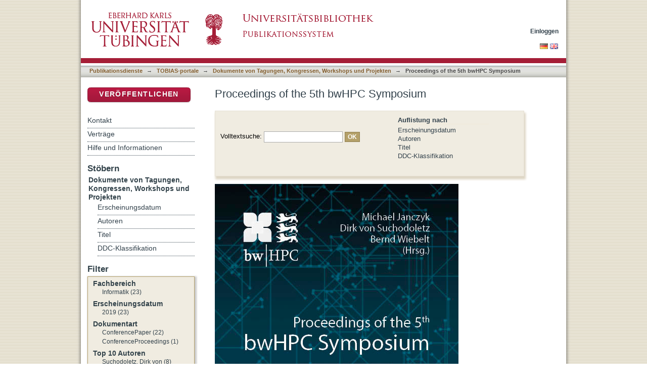

--- FILE ---
content_type: text/html;charset=utf-8
request_url: https://bibliographie.uni-tuebingen.de/xmlui/handle/10900/86577
body_size: 38487
content:
<?xml version="1.0" encoding="UTF-8"?>
<!DOCTYPE html PUBLIC "-//W3C//DTD XHTML 1.0 Strict//EN" "http://www.w3.org/TR/xhtml1/DTD/xhtml1-strict.dtd">
<html xmlns="http://www.w3.org/1999/xhtml" class="no-js">
<head>
<meta content="text/html; charset=UTF-8" http-equiv="Content-Type" />
<meta content="IE=edge,chrome=1" http-equiv="X-UA-Compatible" />
<meta content="width=device-width; initial-scale=1.0; maximum-scale=1.0;" name="viewport" />
<link rel="shortcut icon" href="/xmlui/themes/tobiaslib/images/favicon.ico" />
<link rel="apple-touch-icon" href="/xmlui/themes/tobiaslib/images/apple-touch-icon.png" />
<meta name="Generator" content="DSpace 6.3" />
<link type="text/css" rel="stylesheet" media="screen" href="/xmlui/themes/tobiaslib/lib/css/reset.css" />
<link type="text/css" rel="stylesheet" media="screen" href="/xmlui/themes/tobiaslib/lib/css/base.css" />
<link type="text/css" rel="stylesheet" media="screen" href="/xmlui/themes/tobiaslib/lib/css/helper.css" />
<link type="text/css" rel="stylesheet" media="screen" href="/xmlui/themes/tobiaslib/lib/css/jquery-ui-1.8.15.custom.css" />
<link type="text/css" rel="stylesheet" media="screen" href="/xmlui/themes/tobiaslib/lib/css/style.css" />
<link type="text/css" rel="stylesheet" media="screen" href="/xmlui/themes/tobiaslib/lib/css/authority-control.css" />
<link type="text/css" rel="stylesheet" media="screen" href="/xmlui/themes/tobiaslib/../../static/css/uniTuebingen.css" />
<link type="text/css" rel="stylesheet" media="screen" href="/xmlui/themes/tobiaslib/../../static/css/publikationsdienst.css" />
<link type="text/css" rel="stylesheet" media="handheld" href="/xmlui/themes/tobiaslib/lib/css/handheld.css" />
<link type="text/css" rel="stylesheet" media="print" href="/xmlui/themes/tobiaslib/lib/css/print.css" />
<link type="text/css" rel="stylesheet" media="all" href="/xmlui/themes/tobiaslib/lib/css/media.css" />
<link type="application/rss+xml" rel="alternate" href="/xmlui/feed/rss_1.0/10900/86577" />
<link type="application/rss+xml" rel="alternate" href="/xmlui/feed/rss_2.0/10900/86577" />
<link type="application/atom+xml" rel="alternate" href="/xmlui/feed/atom_1.0/10900/86577" />
<link type="application/opensearchdescription+xml" rel="search" href="https://bibliographie.uni-tuebingen.de:443/xmlui/open-search/description.xml" title="DSpace" />
<script type="text/javascript">
                                //Clear default text of empty text areas on focus
                                function tFocus(element)
                                {
                                        if (element.value == ' '){element.value='';}
                                }
                                //Clear default text of empty text areas on submit
                                function tSubmit(form)
                                {
                                        var defaultedElements = document.getElementsByTagName("textarea");
                                        for (var i=0; i != defaultedElements.length; i++){
                                                if (defaultedElements[i].value == ' '){
                                                        defaultedElements[i].value='';}}
                                }
                                //Disable pressing 'enter' key to submit a form (otherwise pressing 'enter' causes a submission to start over)
                                function disableEnterKey(e)
                                {
                                     var key;

                                     if(window.event)
                                          key = window.event.keyCode;     //Internet Explorer
                                     else
                                          key = e.which;     //Firefox and Netscape

                                     if(key == 13)  //if "Enter" pressed, then disable!
                                          return false;
                                     else
                                          return true;
                                }

                                function FnArray()
                                {
                                    this.funcs = new Array;
                                }

                                FnArray.prototype.add = function(f)
                                {
                                    if( typeof f!= "function" )
                                    {
                                        f = new Function(f);
                                    }
                                    this.funcs[this.funcs.length] = f;
                                };

                                FnArray.prototype.execute = function()
                                {
                                    for( var i=0; i < this.funcs.length; i++ )
                                    {
                                        this.funcs[i]();
                                    }
                                };

                                var runAfterJSImports = new FnArray();
            </script>
<script xmlns:i18n="http://apache.org/cocoon/i18n/2.1" type="text/javascript" src="/xmlui/themes/tobiaslib/lib/js/modernizr-1.7.min.js"> </script>
<title>Proceedings of the 5th bwHPC Symposium</title>
</head><!--[if lt IE 7 ]> <body class="ie6"> <![endif]-->
                <!--[if IE 7 ]>    <body class="ie7"> <![endif]-->
                <!--[if IE 8 ]>    <body class="ie8"> <![endif]-->
                <!--[if IE 9 ]>    <body class="ie9"> <![endif]-->
                <!--[if (gt IE 9)|!(IE)]><!--><body><!--<![endif]-->
<div id="page">
<div id="ds-main">
<div id="ds-header-wrapper">
<div class="clearfix" id="ds-header">
<a id="ds-header-logo-link" href="http://www.uni-tuebingen.de" target="_blank">
<span id="ds-header-logo"> </span>
</a>
<a id="ds-header-logo-link" href="/xmlui/">
<span id="ds-header-logo-ub"> </span>
</a>
<h1 class="pagetitle visuallyhidden">Proceedings of the 5th bwHPC Symposium</h1>
<h2 class="static-pagetitle visuallyhidden">DSpace Repositorium (Manakin basiert)</h2>
<div xmlns:i18n="http://apache.org/cocoon/i18n/2.1" id="ds-user-box">
<p>
<a href="/xmlui/login">Einloggen</a>
</p>
</div>
</div>
</div>
<div xmlns:i18n="http://apache.org/cocoon/i18n/2.1" id="ds-trail-wrapper">
<div id="ds-language-selection">
<a href="&#10;   &#9;&#9;&#9;&#9;&#9;&#9;&#9;javascript:window.location.search = '?locale-attribute=de';&#10;&#9;&#9;&#9;&#9;&#9;&#9;">
<img src="/xmlui/static/gfx/flag_de.png" />
</a>
<a href="&#10;   &#9;&#9;&#9;&#9;&#9;&#9;&#9;javascript:window.location.search = '?locale-attribute=en';&#10;&#9;&#9;&#9;&#9;&#9;&#9;">
<img src="/xmlui/static/gfx/flag_en.png" />
</a>
</div>
<ul id="ds-trail">
<li class="ds-trail-link first-link ">
<a href="/xmlui/">Publikationsdienste</a>
</li>
<li xmlns:i18n="http://apache.org/cocoon/i18n/2.1" xmlns="http://di.tamu.edu/DRI/1.0/" class="ds-trail-arrow">→</li>
<li class="ds-trail-link ">
<a href="/xmlui/handle/10900/52823">TOBIAS-portale</a>
</li>
<li class="ds-trail-arrow">→</li>
<li class="ds-trail-link ">
<a href="/xmlui/handle/10900/53167">Dokumente von Tagungen, Kongressen, Workshops und Projekten</a>
</li>
<li class="ds-trail-arrow">→</li>
<li class="ds-trail-link last-link">Proceedings of the 5th bwHPC Symposium</li>
<a href="javascript:window.history.back();" id="utue_back_button">« zurück</a>
</ul>
</div>
<div xmlns:i18n="http://apache.org/cocoon/i18n/2.1" class="hidden" id="no-js-warning-wrapper">
<div id="no-js-warning">
<div class="notice failure">JavaScript is disabled for your browser. Some features of this site may not work without it.</div>
</div>
</div>
<div id="ds-content-wrapper">
<div class="clearfix" id="ds-content">
<div id="ds-body">
<h1 class="ds-div-head">Proceedings of the 5th bwHPC Symposium</h1>
<div id="aspect_artifactbrowser_CollectionViewer_div_collection-home" class="ds-static-div primary repository collection">
<div id="aspect_artifactbrowser_CollectionViewer_div_collection-search-browse" class="ds-static-div secondary search-browse">
<div id="aspect_browseArtifacts_CollectionBrowse_div_collection-browse" class="ds-static-div secondary browse">
<h2 class="ds-head">Auflistung nach</h2>
<ul xmlns:i18n="http://apache.org/cocoon/i18n/2.1" xmlns="http://di.tamu.edu/DRI/1.0/" id="aspect_browseArtifacts_CollectionBrowse_list_collection-browse" class="ds-simple-list collection-browse">
<li class="ds-simple-list-item">
<a href="/xmlui/handle/10900/86577/browse?type=dateissued">Erscheinungsdatum</a>
</li>
<li xmlns:i18n="http://apache.org/cocoon/i18n/2.1" xmlns="http://di.tamu.edu/DRI/1.0/" class="ds-simple-list-item">
<a href="/xmlui/handle/10900/86577/browse?type=author">Autoren</a>
</li>
<li xmlns:i18n="http://apache.org/cocoon/i18n/2.1" xmlns="http://di.tamu.edu/DRI/1.0/" class="ds-simple-list-item">
<a href="/xmlui/handle/10900/86577/browse?type=title">Titel</a>
</li>
<li xmlns:i18n="http://apache.org/cocoon/i18n/2.1" xmlns="http://di.tamu.edu/DRI/1.0/" class="ds-simple-list-item">
<a href="/xmlui/handle/10900/86577/browse?type=ddc">DDC-Klassifikation</a>
</li>
</ul>
</div>
<form xmlns:i18n="http://apache.org/cocoon/i18n/2.1" xmlns="http://di.tamu.edu/DRI/1.0/" id="aspect_discovery_CollectionSearch_div_collection-search" class="ds-interactive-div secondary search" action="/xmlui/handle/10900/86577/discover" method="post" onsubmit="javascript:tSubmit(this);">
<p id="aspect_discovery_CollectionSearch_p_search-query" class="ds-paragraph">Volltextsuche: <input xmlns:i18n="http://apache.org/cocoon/i18n/2.1" xmlns="http://www.w3.org/1999/xhtml" id="aspect_discovery_CollectionSearch_field_query" class="ds-text-field" name="query" type="text" value="" /> <input xmlns:i18n="http://apache.org/cocoon/i18n/2.1" id="aspect_discovery_CollectionSearch_field_submit" class="ds-button-field" name="submit" type="submit" value="OK" />
</p>
</form>
</div>
<div id="aspect_artifactbrowser_CollectionViewer_div_collection-view" class="ds-static-div secondary">
<!-- External Metadata URL: cocoon://metadata/handle/10900/86577/mets.xml-->
<div xmlns:oreatom="http://www.openarchives.org/ore/atom/" xmlns:ore="http://www.openarchives.org/ore/terms/" xmlns:atom="http://www.w3.org/2005/Atom" class="detail-view"> 
            
            <div class="ds-logo-wrapper">
<img xmlns:ns0="http://apache.org/cocoon/i18n/2.1" class="logo" src="/xmlui/bitstream/id/507f5d00-84c0-4904-b695-def3f8e6dd6b/?sequence=-1" alt="Das Logo der Sammlung" />
</div>
<p class="intro-text">
<br xmlns:mets="http://www.loc.gov/METS/" xmlns:xlink="http://www.w3.org/TR/xlink/" xmlns:xsi="http://www.w3.org/2001/XMLSchema-instance" xmlns:dim="http://www.dspace.org/xmlns/dspace/dim" />
<br xmlns:mets="http://www.loc.gov/METS/" xmlns:xlink="http://www.w3.org/TR/xlink/" xmlns:xsi="http://www.w3.org/2001/XMLSchema-instance" xmlns:dim="http://www.dspace.org/xmlns/dspace/dim" />
<p xmlns:mets="http://www.loc.gov/METS/" xmlns:xlink="http://www.w3.org/TR/xlink/" xmlns:xsi="http://www.w3.org/2001/XMLSchema-instance" xmlns:dim="http://www.dspace.org/xmlns/dspace/dim">
In modern science, the demand for more powerful and integrated research
infrastructures is growing constantly to address computational challenges
in data analysis, modeling and simulation. The bwHPC initiative, founded
by the Ministry of Science, Research and the Arts and the universities in
Baden-Württemberg, is a state-wide federated approach aimed at assisting
scientists with mastering these challenges. At the 5th bwHPC Symposium
in September 2018, scientific users, technical operators and government
representatives came together for two days at the University of Freiburg. The
symposium provided an opportunity to present scientific results that were
obtained with the help of bwHPC resources. Additionally, the symposium served
as a platform for discussing and exchanging ideas concerning the use of these
large scientific infrastructures as well as their further development.</p>
</p>
</div>
</div>
<h2 class="ds-div-head">Neueste Zugänge</h2>
<div xmlns:i18n="http://apache.org/cocoon/i18n/2.1" xmlns="http://di.tamu.edu/DRI/1.0/" id="aspect_discovery_CollectionRecentSubmissions_div_collection-recent-submission" class="ds-static-div secondary recent-submission">
<ul xmlns:oreatom="http://www.openarchives.org/ore/atom/" xmlns:ore="http://www.openarchives.org/ore/terms/" xmlns:atom="http://www.w3.org/2005/Atom" class="ds-artifact-list">
<!-- External Metadata URL: cocoon://metadata/handle/10900/88977/mets.xml?sections=dmdSec,fileSec&fileGrpTypes=THUMBNAIL-->
<li class="ds-artifact-item odd">
<div class="artifact-description">
<div class="artifact-title">
<a href="/xmlui/handle/10900/88977">Proceedings of the 5th bwHPC Symposium - Contents</a>
<span class="Z3988" title="ctx_ver=Z39.88-2004&amp;rft_val_fmt=info%3Aofi%2Ffmt%3Akev%3Amtx%3Adc&amp;rft_id=1668919192&amp;rft_id=http%3A%2F%2Fhdl.handle.net%2F10900%2F88977&amp;rft_id=http%3A%2F%2Fnbn-resolving.org%2Furn%3Anbn%3Ade%3Absz%3A21-dspace-889770&amp;rft_id=http%3A%2F%2Fnbn-resolving.de%2Furn%3Anbn%3Ade%3Absz%3A21-dspace-889778&amp;rft_id=http%3A%2F%2Fdx.doi.org%2F10.15496%2Fpublikation-30358&amp;rfr_id=info%3Asid%2Fdspace.org%3Arepository&amp;rft.publikation=Informatik&amp;rft.publikation=7+Mathematisch-Naturwissenschaftliche+Fakult%C3%A4t&amp;rft.opus=bwhpc5" />
</div>
<div class="artifact-info">
<span class="author">Unbekannter Autor</span> <span xmlns:i18n="http://apache.org/cocoon/i18n/2.1" class="publisher-date">(<span class="date">2019-05-28</span>)</span>; <span class="item-list-dc-type">Konferenzpaper</span>
</div>
</div>
</li>
<!-- External Metadata URL: cocoon://metadata/handle/10900/87676/mets.xml?sections=dmdSec,fileSec&fileGrpTypes=THUMBNAIL-->
<li xmlns:i18n="http://apache.org/cocoon/i18n/2.1" class="ds-artifact-item even">
<div class="artifact-description">
<div class="artifact-title">
<a href="/xmlui/handle/10900/87676">Proceedings of the 5th bwHPC Symposium</a>
<span class="Z3988" title="ctx_ver=Z39.88-2004&amp;rft_val_fmt=info%3Aofi%2Ffmt%3Akev%3Amtx%3Adc&amp;rft_id=1668787946&amp;rft_id=http%3A%2F%2Fhdl.handle.net%2F10900%2F87676&amp;rft_id=http%3A%2F%2Fnbn-resolving.de%2Furn%3Anbn%3Ade%3Absz%3A21-dspace-876765&amp;rft_id=http%3A%2F%2Fdx.doi.org%2F10.15496%2Fpublikation-29062&amp;rft_id=http%3A%2F%2Fnbn-resolving.org%2Furn%3Anbn%3Ade%3Absz%3A21-dspace-876766&amp;rfr_id=info%3Asid%2Fdspace.org%3Arepository&amp;rft.publikation=Informatik&amp;rft.publikation=7+Mathematisch-Naturwissenschaftliche+Fakult%C3%A4t&amp;rft.opus=bwhpc5" />
</div>
<div class="artifact-info">
<span class="author">
<span>Janczyk, Michael</span>; <span>Suchodoletz, Dirk von</span>; <span>Wiebelt, Bernd</span>
</span> <span class="publisher-date">(<span class="date">2019-04</span>)</span>; <span class="item-list-dc-type">Conference proceedings</span>
</div>
</div>
</li>
<!-- External Metadata URL: cocoon://metadata/handle/10900/87675/mets.xml?sections=dmdSec,fileSec&fileGrpTypes=THUMBNAIL-->
<li xmlns:i18n="http://apache.org/cocoon/i18n/2.1" class="ds-artifact-item odd">
<div class="artifact-description">
<div class="artifact-title">
<a href="/xmlui/handle/10900/87675">Grußwort der Ministerin für Wissenschaft, Forschung und Kunst Baden-Württemberg</a>
<span class="Z3988" title="ctx_ver=Z39.88-2004&amp;rft_val_fmt=info%3Aofi%2Ffmt%3Akev%3Amtx%3Adc&amp;rft_id=1668839458&amp;rft_id=http%3A%2F%2Fhdl.handle.net%2F10900%2F87675&amp;rft_id=http%3A%2F%2Fnbn-resolving.org%2Furn%3Anbn%3Ade%3Absz%3A21-dspace-876753&amp;rft_id=http%3A%2F%2Fnbn-resolving.de%2Furn%3Anbn%3Ade%3Absz%3A21-dspace-876758&amp;rft_id=http%3A%2F%2Fnbn-resolving.org%2Furn%3Anbn%3Ade%3Absz%3A21-dspace-876758&amp;rft_id=http%3A%2F%2Fdx.doi.org%2F10.15496%2Fpublikation-29061&amp;rfr_id=info%3Asid%2Fdspace.org%3Arepository&amp;rft.publikation=Informatik&amp;rft.publikation=7+Mathematisch-Naturwissenschaftliche+Fakult%C3%A4t&amp;rft.opus=bwhpc5" />
</div>
<div class="artifact-info">
<span class="author">
<span>Bauer, Theresia</span>
</span> <span class="publisher-date">(<span class="date">2019-04</span>)</span>; <span class="item-list-dc-type">Konferenzpaper</span>
</div>
</div>
</li>
<!-- External Metadata URL: cocoon://metadata/handle/10900/87673/mets.xml?sections=dmdSec,fileSec&fileGrpTypes=THUMBNAIL-->
<li xmlns:i18n="http://apache.org/cocoon/i18n/2.1" class="ds-artifact-item even">
<div class="artifact-description">
<div class="artifact-title">
<a href="/xmlui/handle/10900/87673">Vorwort</a>
<span class="Z3988" title="ctx_ver=Z39.88-2004&amp;rft_val_fmt=info%3Aofi%2Ffmt%3Akev%3Amtx%3Adc&amp;rft_id=1668838125&amp;rft_id=http%3A%2F%2Fhdl.handle.net%2F10900%2F87673&amp;rft_id=http%3A%2F%2Fnbn-resolving.org%2Furn%3Anbn%3Ade%3Absz%3A21-dspace-876735&amp;rft_id=http%3A%2F%2Fnbn-resolving.org%2Furn%3Anbn%3Ade%3Absz%3A21-dspace-876730&amp;rft_id=http%3A%2F%2Fnbn-resolving.de%2Furn%3Anbn%3Ade%3Absz%3A21-dspace-876732&amp;rft_id=http%3A%2F%2Fdx.doi.org%2F10.15496%2Fpublikation-29059&amp;rfr_id=info%3Asid%2Fdspace.org%3Arepository&amp;rft.publikation=Informatik&amp;rft.publikation=7+Mathematisch-Naturwissenschaftliche+Fakult%C3%A4t&amp;rft.opus=bwhpc5" />
</div>
<div class="artifact-info">
<span class="author">
<span>Janczyk, Michael</span>; <span>Suchodoletz, Dirk von</span>; <span>Wiebelt, Bernd</span>
</span> <span class="publisher-date">(<span class="date">2019-04</span>)</span>; <span class="item-list-dc-type">Konferenzpaper</span>
</div>
</div>
</li>
<!-- External Metadata URL: cocoon://metadata/handle/10900/87672/mets.xml?sections=dmdSec,fileSec&fileGrpTypes=THUMBNAIL-->
<li xmlns:i18n="http://apache.org/cocoon/i18n/2.1" class="ds-artifact-item odd">
<div class="artifact-description">
<div class="artifact-title">
<a href="/xmlui/handle/10900/87672">Storage infrastructures to support advanced scientific workflows. Towards research data management aware storage infrastructures</a>
<span class="Z3988" title="ctx_ver=Z39.88-2004&amp;rft_val_fmt=info%3Aofi%2Ffmt%3Akev%3Amtx%3Adc&amp;rft_id=1668955989&amp;rft_id=http%3A%2F%2Fhdl.handle.net%2F10900%2F87672&amp;rft_id=http%3A%2F%2Fnbn-resolving.de%2Furn%3Anbn%3Ade%3Absz%3A21-dspace-876729&amp;rft_id=http%3A%2F%2Fdx.doi.org%2F10.15496%2Fpublikation-29058&amp;rft_id=http%3A%2F%2Fnbn-resolving.org%2Furn%3Anbn%3Ade%3Absz%3A21-dspace-876728&amp;rft_id=http%3A%2F%2Fnbn-resolving.org%2Furn%3Anbn%3Ade%3Absz%3A21-dspace-876722&amp;rfr_id=info%3Asid%2Fdspace.org%3Arepository&amp;rft.publikation=Informatik&amp;rft.publikation=7+Mathematisch-Naturwissenschaftliche+Fakult%C3%A4t&amp;rft.opus=bwhpc5" />
</div>
<div class="artifact-info">
<span class="author">
<span>Suchodoletz, Dirk von</span>; <span>Hahn, Ulrich</span>; <span>Wiebelt, Bernd</span>; <span>Glogowski, Kolja</span>; <span>Seifert, Mark</span>
</span> <span class="publisher-date">(<span class="date">2019-04</span>)</span>; <span class="item-list-dc-type">Konferenzpaper</span>
</div>
</div>
</li>
</ul>
<p xmlns:i18n="http://apache.org/cocoon/i18n/2.1" id="aspect_discovery_CollectionRecentSubmissions_p_recent-submission-view-more" class="ds-paragraph recentSubmissionViewMore">
<a href="/xmlui/handle/10900/86577/recent-submissions">View more</a>
</p>
</div>
</div>
</div>
<div xmlns:i18n="http://apache.org/cocoon/i18n/2.1" xmlns="http://di.tamu.edu/DRI/1.0/" id="ds-options-wrapper">
<div id="ds-options">
<div>
<p class="rot">
<a href="/xmlui/submit">Veröffentlichen</a>
</p>
</div>
<div xmlns:i18n="http://apache.org/cocoon/i18n/2.1" class="ds-option-set" id="static.help">
<ul class="ds-simple-list-help">
<li>
<a href="/xmlui/handle/10900/42126?staticpage=tobiaslib/kontakt">Kontakt</a>
</li>
<li xmlns:i18n="http://apache.org/cocoon/i18n/2.1">
<a href="/xmlui/handle/10900/42126?staticpage=tobiaslib/vertraege">Verträge</a>
</li>
<li xmlns:i18n="http://apache.org/cocoon/i18n/2.1">
<a href="/xmlui/handle/10900/42126?staticpage=tobiaslib/hilfe">Hilfe und Informationen</a>
</li>
</ul>
</div>
<h1 xmlns:i18n="http://apache.org/cocoon/i18n/2.1" class="ds-option-set-head">Stöbern</h1>
<div xmlns:i18n="http://apache.org/cocoon/i18n/2.1" xmlns="http://di.tamu.edu/DRI/1.0/" id="aspect_viewArtifacts_Navigation_list_browse" class="ds-option-set">
<ul class="ds-options-list">
<li>
<h2 class="ds-sublist-head">Gesamter Bestand</h2>
<ul xmlns:i18n="http://apache.org/cocoon/i18n/2.1" xmlns="http://di.tamu.edu/DRI/1.0/" class="ds-simple-list sublist">
<li class="ds-simple-list-item">
<a href="/xmlui/community-list">Bereiche &amp; Sammlungen</a>
</li>
<li xmlns:i18n="http://apache.org/cocoon/i18n/2.1" xmlns="http://di.tamu.edu/DRI/1.0/" class="ds-simple-list-item">
<a href="/xmlui/browse?type=dateissued">Erscheinungsdatum</a>
</li>
<li xmlns:i18n="http://apache.org/cocoon/i18n/2.1" xmlns="http://di.tamu.edu/DRI/1.0/" class="ds-simple-list-item">
<a href="/xmlui/browse?type=author">Autoren</a>
</li>
<li xmlns:i18n="http://apache.org/cocoon/i18n/2.1" xmlns="http://di.tamu.edu/DRI/1.0/" class="ds-simple-list-item">
<a href="/xmlui/browse?type=title">Titel</a>
</li>
<li xmlns:i18n="http://apache.org/cocoon/i18n/2.1" xmlns="http://di.tamu.edu/DRI/1.0/" class="ds-simple-list-item">
<a href="/xmlui/browse?type=ddc">DDC-Klassifikation</a>
</li>
</ul>
</li>
<li xmlns:i18n="http://apache.org/cocoon/i18n/2.1" xmlns="http://di.tamu.edu/DRI/1.0/">
<h2 class="ds-sublist-head">Diese Sammlung</h2>
<ul xmlns:i18n="http://apache.org/cocoon/i18n/2.1" xmlns="http://di.tamu.edu/DRI/1.0/" class="ds-simple-list sublist">
<li class="ds-simple-list-item">
<a href="/xmlui/handle/10900/86577/browse?type=dateissued">Erscheinungsdatum</a>
</li>
<li xmlns:i18n="http://apache.org/cocoon/i18n/2.1" xmlns="http://di.tamu.edu/DRI/1.0/" class="ds-simple-list-item">
<a href="/xmlui/handle/10900/86577/browse?type=author">Autoren</a>
</li>
<li xmlns:i18n="http://apache.org/cocoon/i18n/2.1" xmlns="http://di.tamu.edu/DRI/1.0/" class="ds-simple-list-item">
<a href="/xmlui/handle/10900/86577/browse?type=title">Titel</a>
</li>
<li xmlns:i18n="http://apache.org/cocoon/i18n/2.1" xmlns="http://di.tamu.edu/DRI/1.0/" class="ds-simple-list-item">
<a href="/xmlui/handle/10900/86577/browse?type=ddc">DDC-Klassifikation</a>
</li>
</ul>
</li>
</ul>
</div>
<h1 xmlns:i18n="http://apache.org/cocoon/i18n/2.1" xmlns="http://di.tamu.edu/DRI/1.0/" class="ds-option-set-head">Mein Benutzerkonto</h1>
<div xmlns:i18n="http://apache.org/cocoon/i18n/2.1" xmlns="http://di.tamu.edu/DRI/1.0/" id="aspect_viewArtifacts_Navigation_list_account" class="ds-option-set">
<ul class="ds-simple-list">
<li class="ds-simple-list-item">
<a href="/xmlui/login">Einloggen</a>
</li>
</ul>
</div>
<h1 xmlns:i18n="http://apache.org/cocoon/i18n/2.1" xmlns="http://di.tamu.edu/DRI/1.0/" class="ds-option-set-head">Filter</h1>
<div xmlns:i18n="http://apache.org/cocoon/i18n/2.1" xmlns="http://di.tamu.edu/DRI/1.0/" id="aspect_discovery_Navigation_list_discovery" class="ds-option-set">
<ul class="ds-options-list">
<li>
<h2 class="ds-sublist-head">Fachbereich</h2>
<ul xmlns:i18n="http://apache.org/cocoon/i18n/2.1" xmlns="http://di.tamu.edu/DRI/1.0/" class="ds-simple-list sublist">
<li class="ds-simple-list-item">
<a href="/xmlui/handle/10900/86577/discover?filtertype=fachbereich&amp;filter_relational_operator=equals&amp;filter=Informatik">Informatik (23)</a>
</li>
</ul>
</li>
<li>
<h2 class="ds-sublist-head">Erscheinungsdatum</h2>
<ul xmlns:i18n="http://apache.org/cocoon/i18n/2.1" xmlns="http://di.tamu.edu/DRI/1.0/" class="ds-simple-list sublist">
<li class="ds-simple-list-item">
<a href="/xmlui/handle/10900/86577/discover?filtertype=dateIssued&amp;filter_relational_operator=equals&amp;filter=2019">2019 (23)</a>
</li>
</ul>
</li>
<li>
<h2 class="ds-sublist-head">Dokumentart</h2>
<ul xmlns:i18n="http://apache.org/cocoon/i18n/2.1" xmlns="http://di.tamu.edu/DRI/1.0/" class="ds-simple-list sublist">
<li class="ds-simple-list-item">
<a href="/xmlui/handle/10900/86577/discover?filtertype=type&amp;filter_relational_operator=equals&amp;filter=ConferencePaper">ConferencePaper (22)</a>
</li>
<li class="ds-simple-list-item">
<a href="/xmlui/handle/10900/86577/discover?filtertype=type&amp;filter_relational_operator=equals&amp;filter=ConferenceProceedings">ConferenceProceedings (1)</a>
</li>
</ul>
</li>
<li>
<h2 class="ds-sublist-head">Top 10 Autoren</h2>
<ul xmlns:i18n="http://apache.org/cocoon/i18n/2.1" xmlns="http://di.tamu.edu/DRI/1.0/" class="ds-simple-list sublist">
<li class="ds-simple-list-item">
<a href="/xmlui/handle/10900/86577/discover?filtertype=author_small&amp;filter_relational_operator=equals&amp;filter=Suchodoletz%2C+Dirk+von">Suchodoletz, Dirk von (8)</a>
</li>
<li class="ds-simple-list-item">
<a href="/xmlui/handle/10900/86577/discover?filtertype=author_small&amp;filter_relational_operator=equals&amp;filter=Wiebelt%2C+Bernd">Wiebelt, Bernd (5)</a>
</li>
<li class="ds-simple-list-item">
<a href="/xmlui/handle/10900/86577/discover?filtertype=author_small&amp;filter_relational_operator=equals&amp;filter=Janczyk%2C+Michael">Janczyk, Michael (4)</a>
</li>
<li class="ds-simple-list-item">
<a href="/xmlui/handle/10900/86577/discover?filtertype=author_small&amp;filter_relational_operator=equals&amp;filter=Bauer%2C+Jonathan">Bauer, Jonathan (3)</a>
</li>
<li class="ds-simple-list-item">
<a href="/xmlui/handle/10900/86577/discover?filtertype=author_small&amp;filter_relational_operator=equals&amp;filter=Hahn%2C+Ulrich">Hahn, Ulrich (2)</a>
</li>
<li class="ds-simple-list-item">
<a href="/xmlui/handle/10900/86577/discover?filtertype=author_small&amp;filter_relational_operator=equals&amp;filter=Kokkotas%2C+Kostas+D.">Kokkotas, Kostas D. (2)</a>
</li>
<li class="ds-simple-list-item">
<a href="/xmlui/handle/10900/86577/discover?filtertype=author_small&amp;filter_relational_operator=equals&amp;filter=Quast%2C+G%C3%BCnter">Quast, Günter (2)</a>
</li>
<li class="ds-simple-list-item">
<a href="/xmlui/handle/10900/86577/discover?filtertype=author_small&amp;filter_relational_operator=equals&amp;filter=Rasche%2C+Helena">Rasche, Helena (2)</a>
</li>
<li class="ds-simple-list-item">
<a href="/xmlui/handle/10900/86577/discover?filtertype=author_small&amp;filter_relational_operator=equals&amp;filter=Schneider%2C+Gerhard">Schneider, Gerhard (2)</a>
</li>
<li class="ds-simple-list-item">
<a href="/xmlui/handle/10900/86577/discover?filtertype=author_small&amp;filter_relational_operator=equals&amp;filter=Walter%2C+Thomas">Walter, Thomas (2)</a>
</li>
<li class="ds-simple-list-item">
<a href="/xmlui/handle/10900/86577/search-filter?field=author_small&amp;filterorder=COUNT">... mehr</a>
</li>
</ul>
</li>
</ul>
</div>
</div>
</div>

</div>
</div>
<div xmlns:i18n="http://apache.org/cocoon/i18n/2.1" xmlns="http://di.tamu.edu/DRI/1.0/" id="ds-footer-wrapper">
<div id="ds-footer">
<div id="ds-footer-right">
<a target="_blank" href="http://www.ub.uni-tuebingen.de">Universitätsbibliothek</a> | <a xmlns:i18n="http://apache.org/cocoon/i18n/2.1" target="_blank" href="http://www.uni-tuebingen.de/index.php?id=334">Impressum</a> | <a xmlns:i18n="http://apache.org/cocoon/i18n/2.1" target="_blank" href="https://uni-tuebingen.de/meta/datenschutzerklaerung/">Datenschutz</a>
</div>
<div id="ds-footer-links">
<a href="/xmlui/contact">Kontakt</a>
</div>
<a xmlns:i18n="http://apache.org/cocoon/i18n/2.1" class="hidden" href="/xmlui/htmlmap"> </a>
</div>
</div>
</div>
</div>
<script src="https://ajax.googleapis.com/ajax/libs/jquery/1.6.2/jquery.min.js" type="text/javascript"> </script>
<script type="text/javascript">!window.jQuery && document.write('<script type="text/javascript" src="/xmlui/static/js/jquery-1.6.2.min.js"> <\/script>')</script>
<script type="text/javascript" src="/xmlui/themes/tobiaslib/lib/js/jquery-ui-1.8.15.custom.min.js"> </script><!--[if lt IE 7 ]>
<script type="text/javascript" src="/xmlui/themes/tobiaslib/lib/js/DD_belatedPNG_0.0.8a.js?v=1"> </script>
<script type="text/javascript">DD_belatedPNG.fix('#ds-header-logo');DD_belatedPNG.fix('#ds-footer-logo');$.each($('img[src$=png]'), function() {DD_belatedPNG.fixPng(this);});</script><![endif]-->
<script type="text/javascript">
<!-- 
            runAfterJSImports.execute();
			
			$.extend({
			  getUrlVars: function(){
				var vars = [], hash;
				var hashes = window.location.href.slice(window.location.href.indexOf('?') + 1).split('&');
				for(var i = 0; i < hashes.length; i++)
				{
				  hash = hashes[i].split('=');
				  vars.push(hash[0]);
				  vars[hash[0]] = hash[1];
				}
				return vars;
			  },
			  getUrlVar: function(name){
				return $.getUrlVars()[name];
			  }
			});
			
			
			/* [BEGINN] - - - - - - ANPASSUNGEN DER UB TÜBINGEN - - - - - - - */
			
			if($("li:contains('Dokumentanzeige')").length > 0){ $("#utue_back_button").css('display','inline'); }
			
			// Block "Gesamter Bestand" rechts im Menü ausblenden.
			$('.ds-sublist-head:contains("Gesamter Bestand"), .ds-sublist-head:contains("All of DSpace")').parent().remove();   
			
			// Block "Gesamter Bestand" rechts im Menü ausblenden.
			$('#ds-search-option-head, #ds-search-option').remove();  
			


			// Textanpassung bei Discovery Block rechts
			$(".ds-options-list a:contains('... mehr')").html('... zur alphabetischen Liste');   
			
			// Ersetze Text "Diesen Bereich" durch "Universitätsbibliographie <Fakultät>"
			var nav_text = ''; if ($('.ds-trail-link').length > 2 ){ nav_text = '' + $('.ds-trail-link').eq(2).text().replace(/[0-9] /g, ""); }	$('.ds-sublist-head:contains("Diesen Bereich"), .ds-sublist-head:contains("In diesem Bereich"), .ds-sublist-head:contains("Diese Sammlung"), .ds-sublist-head:contains("This Community"), .ds-sublist-head:contains("This Collection")').text(nav_text);

			// Entferne in der Navigation: Mein Benutzerkonto->Einloggen wenn nicht eingeloggt
			if($("a:contains('Einloggen')").length == 2)
			{
				$("h1.ds-option-set-head:contains('Mein Benutzerkonto'), #aspect_viewArtifacts_Navigation_list_account").remove();
			}
			
			if(window.location.hostname == 'bibliographie.uni-tuebingen.de' || window.location.hostname == 'hsbiblio.uni-tuebingen.de')
			{
				window.location.hostname = 'publikationen.uni-tuebingen.de';
			}
			
			if(window.location.hostname == 'tst-bibliographie.uni-tuebingen.de')
			{
				window.location.hostname = 'tst-publikationen.uni-tuebingen.de';
			}
			
			var loc_pieces = document.location.href.split('/');
			if(loc_pieces.length >= 8 && loc_pieces[7].split('?')[0] == 'submit')
			{
				// GND-Funktionalität für normierte Schlagwörter bei Meldeformular
				function showOgnd() {window.open("https://"+window.location.host+"/dspace_scripts/ognd.php","OGND","height=700,width=540,status=no,menubar=no,scrollbars=yes");}
				$("span:contains('Wählen Sie mindestens ein Schlagwort aus der Gemeinsamen Normdatei aus.')").html('<a href="javascript:showOgnd()">Klicken Sie hier um Schlagworte aus der Gemeinsamen Normdatei auszuwählen.</a>');
				$("#aspect_submission_StepTransformer_field_dc_subject_classification").attr("readonly", "readonly");
			
				$('#aspect_submission_StepTransformer_field_utue_abstract_value').parent().replaceWith('<textarea title="" name="utue_abstract_value" rows="5" cols="20" onkeydown="event.cancelBubble=true;" onfocus="javascript:tFocus(this);" class="ds-textarea-field submit-textarea" id="aspect_submission_StepTransformer_field_utue_abstract_value"> </textarea>');

// abraun 08052023 Added hint for file names
				$('#aspect_submission_StepTransformer_list_submit-upload-new h2').append('<div style="margin-top:10px;color:#A51E37">Da die Dateinamen angezeigt werden, sollten Sie auf eine kurze, sinnvolle Benennung Ihrer Datei(en) achten. Vermeiden Sie bitte Umlaute, Leer- und Sonderzeichen. Dateinamen können nach der Veröffentlichung nicht mehr geändert werden.<br></br> Bei Dissertationen muss zusätzlich zum PDF-Dokument auch das Originalformat (= Format, in dem Sie Ihre Arbeit geschrieben haben, z.B. Word-, OpenOffice-, gezippte Latex-Datei o.a.) hochgeladen werden.<br/>Diese Datei ist nicht öffentlich zugänglich und dient nur zur Langzeitarchivierung.<br></br>Bitte beachten Sie auch die Obergrenze der Dateigröße von 100MB. Möchten Sie größere Dateien abgeben, kontaktieren Sie uns (edl-publ@ub.uni-tuebingen.de). </div>');
			}
			















                        // abraun 15112016 Link docs and research data items

                        var loc_pieces = document.location.href.split('/');

                        //if(loc_pieces[5] == '10900')
                        if(loc_pieces[6].split('?')[0] == '73121')
                       // if(loc_pieces.length >= 7 && loc_pieces[6] == '10900')
                        {
                          var a = document.createElement('a');
                          a.setAttribute('href','https://publikationen.uni-tuebingen.de/xmlui/handle/10900/46145');
                          a.innerHTML = 'Masterarbeit';
                          var b = document.createElement('b');
                          b.innerHTML = '<h2>Zugehörige Dokumente:</h2>';
                          // document.getElementById("aspect_artifactbrowser_ItemViewer_div_item-view").innerHTML += <a href="http://uni-tuebingen.de">TEST</a>;

                          document.getElementById("aspect_artifactbrowser_ItemViewer_div_item-view").appendChild(b);
                          document.getElementById("aspect_artifactbrowser_ItemViewer_div_item-view").appendChild(a);
                       }


                        var loc_pieces = document.location.href.split('/');

                        //if(loc_pieces[5] == '10900')
                        if(loc_pieces[6].split('?')[0] == '46145')
                       // if(loc_pieces.length >= 7 && loc_pieces[6] == '10900')
                        {
                          var a = document.createElement('a');
                          a.setAttribute('href','https://publikationen.uni-tuebingen.de/xmlui/handle/10900/73121');
                          a.innerHTML = 'Datenpaket';
                          var b = document.createElement('b');
                          b.innerHTML = '<h2>Zugehörige Forschungsdaten:</h2>';
                          // document.getElementById("aspect_artifactbrowser_ItemViewer_div_item-view").innerHTML += <a href="http://uni-tuebingen.de">TEST</a>;

                          document.getElementById("aspect_artifactbrowser_ItemViewer_div_item-view").appendChild(b);
                          document.getElementById("aspect_artifactbrowser_ItemViewer_div_item-view").appendChild(a);
                       }














			var staticpage = $.getUrlVar('staticpage');
			if(staticpage)
			{
				$.ajaxSetup({
					'beforeSend' : function(xhr) {
						xhr.overrideMimeType('text/html; charset=utf-8');
					},
				});
				$('#ds-body').css('display','none').load('/xmlui/static/html/'+staticpage+'.html', function() {
					$('#ds-body').css('display','block');
					$("#utue_back_button").css('display','inline');
					$( '.accordion' ).accordion({collapsible: true,heightStyle: 'content',active : false,clearStyle: true, autoHeight: false});
				});
			}
			/* abraun 25072016 Modified top position from -20 to +30 to avoid text overlay in Firefox browser */
			if($('.datei_tabelle').length>0)
			{
				$('.datei_tabelle').append( '<div id="publikation_statistik"></div><div style="text-align:right;margin-top:-16px;"><div id="publikation_statistik_wait" style="display:none;position:relative;top:30px;left:-70px;"><span>Berechne...</span></div><a href="" id="publikation_statistik_link" onclick="javascript:publikation_statistik();return false;" style="display: inline-block;position:relative;top:0px;left:-50px;">Aufrufstatistik</a></div>' );
			}

			
		/* Piwik */
			  var _paq = _paq || [];
			  _paq.push(["trackPageView"]);
			  _paq.push(["enableLinkTracking"]);
			  
			  /* Piwik Event tracking */
				   if(document.location.href.includes('handle')){
				   try {
						   _paq.push(['trackEvent', 'document', '10900/'+document.location.href.split('/')[6].substring(0,5), 'frontdoor']);
						   $('.ds-referenceSet-list li a').get().forEach(function(node){
							_paq.push(['trackEvent', 'collection', node.innerHTML, 'frontdoor']);
							_paq.push(['trackEvent', 'collection', node.getAttribute('href').split('/').slice(3,5).join('/'), 'frontdoor']);
						   } );
						   _paq.push(['trackEvent', 'document', 'TOBIASLIB', 'frontdoor']);
						   
						   $('a[href*="bitstream"]').get().forEach(function(element){
						   			   
						 element.addEventListener('click', function(){
							 _paq.push(['trackEvent', 'document', '10900/'+document.location.href.split('/')[6].substring(0,5), 'download']);
							   $('.ds-referenceSet-list li a').get().forEach(function(node){
								_paq.push(['trackEvent', 'collection', node.innerHTML, 'download']);
								_paq.push(['trackEvent', 'collection', node.getAttribute('href').split('/').slice(3,5).join('/'), 'download']);
							   } );
							   _paq.push(['trackEvent', 'document', 'TOBIASLIB', 'download']);
						 
						 }, false);
						   
						   })
						   
						   
					} catch(e){} 
				   }

			  (function() {
				var u=(("https:" == document.location.protocol) ? "https" : "http") + "://vitruv.uni-tuebingen.de/piwik/";
				_paq.push(["setTrackerUrl", u+"piwik.php"]);
				_paq.push(["setSiteId", "13"]);
				var d=document, g=d.createElement("script"), s=d.getElementsByTagName("script")[0]; g.type="text/javascript";
				g.defer=true; g.async=true; g.src=u+"piwik.js"; s.parentNode.insertBefore(g,s);
			  })();
			/* End Piwik Code */
			
			function publikation_statistik(){
				var loc_pieces = document.location.href.split('/');
				if(loc_pieces.length >= 7)
				{
					$("#publikation_statistik_link").hide();
					$("#publikation_statistik_wait").show();

					/* 	$( "#publikation_statistik" ).load( "/dspace_scripts/publikationsdienst/oa_statistik.php?handle="+loc_pieces[6], function() {    */
					/* abraun 13062016 Added substring function to extract the handle only and ignore any "?..."-style sequences followed by the handle  */
					$( "#publikation_statistik" ).load( "/dspace_scripts/publikationsdienst/oa_statistik.php?handle="+loc_pieces[6].substring(0,5), function() {
						$("#publikation_statistik_wait").hide();
						$( "#publikation_statistik" ).fadeIn( 400, function() {
				// Animation complete
				});
					});
				}
					return false;
			}
			
			
			
			/* [ENDE] - - - - - - ANPASSUNGEN DER UB TÜBINGEN - - - - - - - */
			
-->
</script></body></html>


--- FILE ---
content_type: text/html;charset=utf-8
request_url: https://publikationen.uni-tuebingen.de/xmlui/handle/10900/86577
body_size: 38487
content:
<?xml version="1.0" encoding="UTF-8"?>
<!DOCTYPE html PUBLIC "-//W3C//DTD XHTML 1.0 Strict//EN" "http://www.w3.org/TR/xhtml1/DTD/xhtml1-strict.dtd">
<html xmlns="http://www.w3.org/1999/xhtml" class="no-js">
<head>
<meta content="text/html; charset=UTF-8" http-equiv="Content-Type" />
<meta content="IE=edge,chrome=1" http-equiv="X-UA-Compatible" />
<meta content="width=device-width; initial-scale=1.0; maximum-scale=1.0;" name="viewport" />
<link rel="shortcut icon" href="/xmlui/themes/tobiaslib/images/favicon.ico" />
<link rel="apple-touch-icon" href="/xmlui/themes/tobiaslib/images/apple-touch-icon.png" />
<meta name="Generator" content="DSpace 6.3" />
<link type="text/css" rel="stylesheet" media="screen" href="/xmlui/themes/tobiaslib/lib/css/reset.css" />
<link type="text/css" rel="stylesheet" media="screen" href="/xmlui/themes/tobiaslib/lib/css/base.css" />
<link type="text/css" rel="stylesheet" media="screen" href="/xmlui/themes/tobiaslib/lib/css/helper.css" />
<link type="text/css" rel="stylesheet" media="screen" href="/xmlui/themes/tobiaslib/lib/css/jquery-ui-1.8.15.custom.css" />
<link type="text/css" rel="stylesheet" media="screen" href="/xmlui/themes/tobiaslib/lib/css/style.css" />
<link type="text/css" rel="stylesheet" media="screen" href="/xmlui/themes/tobiaslib/lib/css/authority-control.css" />
<link type="text/css" rel="stylesheet" media="screen" href="/xmlui/themes/tobiaslib/../../static/css/uniTuebingen.css" />
<link type="text/css" rel="stylesheet" media="screen" href="/xmlui/themes/tobiaslib/../../static/css/publikationsdienst.css" />
<link type="text/css" rel="stylesheet" media="handheld" href="/xmlui/themes/tobiaslib/lib/css/handheld.css" />
<link type="text/css" rel="stylesheet" media="print" href="/xmlui/themes/tobiaslib/lib/css/print.css" />
<link type="text/css" rel="stylesheet" media="all" href="/xmlui/themes/tobiaslib/lib/css/media.css" />
<link type="application/rss+xml" rel="alternate" href="/xmlui/feed/rss_1.0/10900/86577" />
<link type="application/rss+xml" rel="alternate" href="/xmlui/feed/rss_2.0/10900/86577" />
<link type="application/atom+xml" rel="alternate" href="/xmlui/feed/atom_1.0/10900/86577" />
<link type="application/opensearchdescription+xml" rel="search" href="https://publikationen.uni-tuebingen.de:443/xmlui/open-search/description.xml" title="DSpace" />
<script type="text/javascript">
                                //Clear default text of empty text areas on focus
                                function tFocus(element)
                                {
                                        if (element.value == ' '){element.value='';}
                                }
                                //Clear default text of empty text areas on submit
                                function tSubmit(form)
                                {
                                        var defaultedElements = document.getElementsByTagName("textarea");
                                        for (var i=0; i != defaultedElements.length; i++){
                                                if (defaultedElements[i].value == ' '){
                                                        defaultedElements[i].value='';}}
                                }
                                //Disable pressing 'enter' key to submit a form (otherwise pressing 'enter' causes a submission to start over)
                                function disableEnterKey(e)
                                {
                                     var key;

                                     if(window.event)
                                          key = window.event.keyCode;     //Internet Explorer
                                     else
                                          key = e.which;     //Firefox and Netscape

                                     if(key == 13)  //if "Enter" pressed, then disable!
                                          return false;
                                     else
                                          return true;
                                }

                                function FnArray()
                                {
                                    this.funcs = new Array;
                                }

                                FnArray.prototype.add = function(f)
                                {
                                    if( typeof f!= "function" )
                                    {
                                        f = new Function(f);
                                    }
                                    this.funcs[this.funcs.length] = f;
                                };

                                FnArray.prototype.execute = function()
                                {
                                    for( var i=0; i < this.funcs.length; i++ )
                                    {
                                        this.funcs[i]();
                                    }
                                };

                                var runAfterJSImports = new FnArray();
            </script>
<script xmlns:i18n="http://apache.org/cocoon/i18n/2.1" type="text/javascript" src="/xmlui/themes/tobiaslib/lib/js/modernizr-1.7.min.js"> </script>
<title>Proceedings of the 5th bwHPC Symposium</title>
</head><!--[if lt IE 7 ]> <body class="ie6"> <![endif]-->
                <!--[if IE 7 ]>    <body class="ie7"> <![endif]-->
                <!--[if IE 8 ]>    <body class="ie8"> <![endif]-->
                <!--[if IE 9 ]>    <body class="ie9"> <![endif]-->
                <!--[if (gt IE 9)|!(IE)]><!--><body><!--<![endif]-->
<div id="page">
<div id="ds-main">
<div id="ds-header-wrapper">
<div class="clearfix" id="ds-header">
<a id="ds-header-logo-link" href="http://www.uni-tuebingen.de" target="_blank">
<span id="ds-header-logo"> </span>
</a>
<a id="ds-header-logo-link" href="/xmlui/">
<span id="ds-header-logo-ub"> </span>
</a>
<h1 class="pagetitle visuallyhidden">Proceedings of the 5th bwHPC Symposium</h1>
<h2 class="static-pagetitle visuallyhidden">DSpace Repositorium (Manakin basiert)</h2>
<div xmlns:i18n="http://apache.org/cocoon/i18n/2.1" id="ds-user-box">
<p>
<a href="/xmlui/login">Einloggen</a>
</p>
</div>
</div>
</div>
<div xmlns:i18n="http://apache.org/cocoon/i18n/2.1" id="ds-trail-wrapper">
<div id="ds-language-selection">
<a href="&#10;   &#9;&#9;&#9;&#9;&#9;&#9;&#9;javascript:window.location.search = '?locale-attribute=de';&#10;&#9;&#9;&#9;&#9;&#9;&#9;">
<img src="/xmlui/static/gfx/flag_de.png" />
</a>
<a href="&#10;   &#9;&#9;&#9;&#9;&#9;&#9;&#9;javascript:window.location.search = '?locale-attribute=en';&#10;&#9;&#9;&#9;&#9;&#9;&#9;">
<img src="/xmlui/static/gfx/flag_en.png" />
</a>
</div>
<ul id="ds-trail">
<li class="ds-trail-link first-link ">
<a href="/xmlui/">Publikationsdienste</a>
</li>
<li xmlns:i18n="http://apache.org/cocoon/i18n/2.1" xmlns="http://di.tamu.edu/DRI/1.0/" class="ds-trail-arrow">→</li>
<li class="ds-trail-link ">
<a href="/xmlui/handle/10900/52823">TOBIAS-portale</a>
</li>
<li class="ds-trail-arrow">→</li>
<li class="ds-trail-link ">
<a href="/xmlui/handle/10900/53167">Dokumente von Tagungen, Kongressen, Workshops und Projekten</a>
</li>
<li class="ds-trail-arrow">→</li>
<li class="ds-trail-link last-link">Proceedings of the 5th bwHPC Symposium</li>
<a href="javascript:window.history.back();" id="utue_back_button">« zurück</a>
</ul>
</div>
<div xmlns:i18n="http://apache.org/cocoon/i18n/2.1" class="hidden" id="no-js-warning-wrapper">
<div id="no-js-warning">
<div class="notice failure">JavaScript is disabled for your browser. Some features of this site may not work without it.</div>
</div>
</div>
<div id="ds-content-wrapper">
<div class="clearfix" id="ds-content">
<div id="ds-body">
<h1 class="ds-div-head">Proceedings of the 5th bwHPC Symposium</h1>
<div id="aspect_artifactbrowser_CollectionViewer_div_collection-home" class="ds-static-div primary repository collection">
<div id="aspect_artifactbrowser_CollectionViewer_div_collection-search-browse" class="ds-static-div secondary search-browse">
<div id="aspect_browseArtifacts_CollectionBrowse_div_collection-browse" class="ds-static-div secondary browse">
<h2 class="ds-head">Auflistung nach</h2>
<ul xmlns:i18n="http://apache.org/cocoon/i18n/2.1" xmlns="http://di.tamu.edu/DRI/1.0/" id="aspect_browseArtifacts_CollectionBrowse_list_collection-browse" class="ds-simple-list collection-browse">
<li class="ds-simple-list-item">
<a href="/xmlui/handle/10900/86577/browse?type=dateissued">Erscheinungsdatum</a>
</li>
<li xmlns:i18n="http://apache.org/cocoon/i18n/2.1" xmlns="http://di.tamu.edu/DRI/1.0/" class="ds-simple-list-item">
<a href="/xmlui/handle/10900/86577/browse?type=author">Autoren</a>
</li>
<li xmlns:i18n="http://apache.org/cocoon/i18n/2.1" xmlns="http://di.tamu.edu/DRI/1.0/" class="ds-simple-list-item">
<a href="/xmlui/handle/10900/86577/browse?type=title">Titel</a>
</li>
<li xmlns:i18n="http://apache.org/cocoon/i18n/2.1" xmlns="http://di.tamu.edu/DRI/1.0/" class="ds-simple-list-item">
<a href="/xmlui/handle/10900/86577/browse?type=ddc">DDC-Klassifikation</a>
</li>
</ul>
</div>
<form xmlns:i18n="http://apache.org/cocoon/i18n/2.1" xmlns="http://di.tamu.edu/DRI/1.0/" id="aspect_discovery_CollectionSearch_div_collection-search" class="ds-interactive-div secondary search" action="/xmlui/handle/10900/86577/discover" method="post" onsubmit="javascript:tSubmit(this);">
<p id="aspect_discovery_CollectionSearch_p_search-query" class="ds-paragraph">Volltextsuche: <input xmlns:i18n="http://apache.org/cocoon/i18n/2.1" xmlns="http://www.w3.org/1999/xhtml" id="aspect_discovery_CollectionSearch_field_query" class="ds-text-field" name="query" type="text" value="" /> <input xmlns:i18n="http://apache.org/cocoon/i18n/2.1" id="aspect_discovery_CollectionSearch_field_submit" class="ds-button-field" name="submit" type="submit" value="OK" />
</p>
</form>
</div>
<div id="aspect_artifactbrowser_CollectionViewer_div_collection-view" class="ds-static-div secondary">
<!-- External Metadata URL: cocoon://metadata/handle/10900/86577/mets.xml-->
<div xmlns:oreatom="http://www.openarchives.org/ore/atom/" xmlns:ore="http://www.openarchives.org/ore/terms/" xmlns:atom="http://www.w3.org/2005/Atom" class="detail-view"> 
            
            <div class="ds-logo-wrapper">
<img xmlns:ns0="http://apache.org/cocoon/i18n/2.1" class="logo" src="/xmlui/bitstream/id/507f5d00-84c0-4904-b695-def3f8e6dd6b/?sequence=-1" alt="Das Logo der Sammlung" />
</div>
<p class="intro-text">
<br xmlns:mets="http://www.loc.gov/METS/" xmlns:xlink="http://www.w3.org/TR/xlink/" xmlns:xsi="http://www.w3.org/2001/XMLSchema-instance" xmlns:dim="http://www.dspace.org/xmlns/dspace/dim" />
<br xmlns:mets="http://www.loc.gov/METS/" xmlns:xlink="http://www.w3.org/TR/xlink/" xmlns:xsi="http://www.w3.org/2001/XMLSchema-instance" xmlns:dim="http://www.dspace.org/xmlns/dspace/dim" />
<p xmlns:mets="http://www.loc.gov/METS/" xmlns:xlink="http://www.w3.org/TR/xlink/" xmlns:xsi="http://www.w3.org/2001/XMLSchema-instance" xmlns:dim="http://www.dspace.org/xmlns/dspace/dim">
In modern science, the demand for more powerful and integrated research
infrastructures is growing constantly to address computational challenges
in data analysis, modeling and simulation. The bwHPC initiative, founded
by the Ministry of Science, Research and the Arts and the universities in
Baden-Württemberg, is a state-wide federated approach aimed at assisting
scientists with mastering these challenges. At the 5th bwHPC Symposium
in September 2018, scientific users, technical operators and government
representatives came together for two days at the University of Freiburg. The
symposium provided an opportunity to present scientific results that were
obtained with the help of bwHPC resources. Additionally, the symposium served
as a platform for discussing and exchanging ideas concerning the use of these
large scientific infrastructures as well as their further development.</p>
</p>
</div>
</div>
<h2 class="ds-div-head">Neueste Zugänge</h2>
<div xmlns:i18n="http://apache.org/cocoon/i18n/2.1" xmlns="http://di.tamu.edu/DRI/1.0/" id="aspect_discovery_CollectionRecentSubmissions_div_collection-recent-submission" class="ds-static-div secondary recent-submission">
<ul xmlns:oreatom="http://www.openarchives.org/ore/atom/" xmlns:ore="http://www.openarchives.org/ore/terms/" xmlns:atom="http://www.w3.org/2005/Atom" class="ds-artifact-list">
<!-- External Metadata URL: cocoon://metadata/handle/10900/88977/mets.xml?sections=dmdSec,fileSec&fileGrpTypes=THUMBNAIL-->
<li class="ds-artifact-item odd">
<div class="artifact-description">
<div class="artifact-title">
<a href="/xmlui/handle/10900/88977">Proceedings of the 5th bwHPC Symposium - Contents</a>
<span class="Z3988" title="ctx_ver=Z39.88-2004&amp;rft_val_fmt=info%3Aofi%2Ffmt%3Akev%3Amtx%3Adc&amp;rft_id=1668919192&amp;rft_id=http%3A%2F%2Fhdl.handle.net%2F10900%2F88977&amp;rft_id=http%3A%2F%2Fnbn-resolving.org%2Furn%3Anbn%3Ade%3Absz%3A21-dspace-889770&amp;rft_id=http%3A%2F%2Fnbn-resolving.de%2Furn%3Anbn%3Ade%3Absz%3A21-dspace-889778&amp;rft_id=http%3A%2F%2Fdx.doi.org%2F10.15496%2Fpublikation-30358&amp;rfr_id=info%3Asid%2Fdspace.org%3Arepository&amp;rft.publikation=Informatik&amp;rft.publikation=7+Mathematisch-Naturwissenschaftliche+Fakult%C3%A4t&amp;rft.opus=bwhpc5" />
</div>
<div class="artifact-info">
<span class="author">Unbekannter Autor</span> <span xmlns:i18n="http://apache.org/cocoon/i18n/2.1" class="publisher-date">(<span class="date">2019-05-28</span>)</span>; <span class="item-list-dc-type">Konferenzpaper</span>
</div>
</div>
</li>
<!-- External Metadata URL: cocoon://metadata/handle/10900/87676/mets.xml?sections=dmdSec,fileSec&fileGrpTypes=THUMBNAIL-->
<li xmlns:i18n="http://apache.org/cocoon/i18n/2.1" class="ds-artifact-item even">
<div class="artifact-description">
<div class="artifact-title">
<a href="/xmlui/handle/10900/87676">Proceedings of the 5th bwHPC Symposium</a>
<span class="Z3988" title="ctx_ver=Z39.88-2004&amp;rft_val_fmt=info%3Aofi%2Ffmt%3Akev%3Amtx%3Adc&amp;rft_id=1668787946&amp;rft_id=http%3A%2F%2Fhdl.handle.net%2F10900%2F87676&amp;rft_id=http%3A%2F%2Fnbn-resolving.de%2Furn%3Anbn%3Ade%3Absz%3A21-dspace-876765&amp;rft_id=http%3A%2F%2Fdx.doi.org%2F10.15496%2Fpublikation-29062&amp;rft_id=http%3A%2F%2Fnbn-resolving.org%2Furn%3Anbn%3Ade%3Absz%3A21-dspace-876766&amp;rfr_id=info%3Asid%2Fdspace.org%3Arepository&amp;rft.publikation=Informatik&amp;rft.publikation=7+Mathematisch-Naturwissenschaftliche+Fakult%C3%A4t&amp;rft.opus=bwhpc5" />
</div>
<div class="artifact-info">
<span class="author">
<span>Janczyk, Michael</span>; <span>Suchodoletz, Dirk von</span>; <span>Wiebelt, Bernd</span>
</span> <span class="publisher-date">(<span class="date">2019-04</span>)</span>; <span class="item-list-dc-type">Conference proceedings</span>
</div>
</div>
</li>
<!-- External Metadata URL: cocoon://metadata/handle/10900/87675/mets.xml?sections=dmdSec,fileSec&fileGrpTypes=THUMBNAIL-->
<li xmlns:i18n="http://apache.org/cocoon/i18n/2.1" class="ds-artifact-item odd">
<div class="artifact-description">
<div class="artifact-title">
<a href="/xmlui/handle/10900/87675">Grußwort der Ministerin für Wissenschaft, Forschung und Kunst Baden-Württemberg</a>
<span class="Z3988" title="ctx_ver=Z39.88-2004&amp;rft_val_fmt=info%3Aofi%2Ffmt%3Akev%3Amtx%3Adc&amp;rft_id=1668839458&amp;rft_id=http%3A%2F%2Fhdl.handle.net%2F10900%2F87675&amp;rft_id=http%3A%2F%2Fnbn-resolving.org%2Furn%3Anbn%3Ade%3Absz%3A21-dspace-876753&amp;rft_id=http%3A%2F%2Fnbn-resolving.de%2Furn%3Anbn%3Ade%3Absz%3A21-dspace-876758&amp;rft_id=http%3A%2F%2Fnbn-resolving.org%2Furn%3Anbn%3Ade%3Absz%3A21-dspace-876758&amp;rft_id=http%3A%2F%2Fdx.doi.org%2F10.15496%2Fpublikation-29061&amp;rfr_id=info%3Asid%2Fdspace.org%3Arepository&amp;rft.publikation=Informatik&amp;rft.publikation=7+Mathematisch-Naturwissenschaftliche+Fakult%C3%A4t&amp;rft.opus=bwhpc5" />
</div>
<div class="artifact-info">
<span class="author">
<span>Bauer, Theresia</span>
</span> <span class="publisher-date">(<span class="date">2019-04</span>)</span>; <span class="item-list-dc-type">Konferenzpaper</span>
</div>
</div>
</li>
<!-- External Metadata URL: cocoon://metadata/handle/10900/87673/mets.xml?sections=dmdSec,fileSec&fileGrpTypes=THUMBNAIL-->
<li xmlns:i18n="http://apache.org/cocoon/i18n/2.1" class="ds-artifact-item even">
<div class="artifact-description">
<div class="artifact-title">
<a href="/xmlui/handle/10900/87673">Vorwort</a>
<span class="Z3988" title="ctx_ver=Z39.88-2004&amp;rft_val_fmt=info%3Aofi%2Ffmt%3Akev%3Amtx%3Adc&amp;rft_id=1668838125&amp;rft_id=http%3A%2F%2Fhdl.handle.net%2F10900%2F87673&amp;rft_id=http%3A%2F%2Fnbn-resolving.org%2Furn%3Anbn%3Ade%3Absz%3A21-dspace-876735&amp;rft_id=http%3A%2F%2Fnbn-resolving.org%2Furn%3Anbn%3Ade%3Absz%3A21-dspace-876730&amp;rft_id=http%3A%2F%2Fnbn-resolving.de%2Furn%3Anbn%3Ade%3Absz%3A21-dspace-876732&amp;rft_id=http%3A%2F%2Fdx.doi.org%2F10.15496%2Fpublikation-29059&amp;rfr_id=info%3Asid%2Fdspace.org%3Arepository&amp;rft.publikation=Informatik&amp;rft.publikation=7+Mathematisch-Naturwissenschaftliche+Fakult%C3%A4t&amp;rft.opus=bwhpc5" />
</div>
<div class="artifact-info">
<span class="author">
<span>Janczyk, Michael</span>; <span>Suchodoletz, Dirk von</span>; <span>Wiebelt, Bernd</span>
</span> <span class="publisher-date">(<span class="date">2019-04</span>)</span>; <span class="item-list-dc-type">Konferenzpaper</span>
</div>
</div>
</li>
<!-- External Metadata URL: cocoon://metadata/handle/10900/87672/mets.xml?sections=dmdSec,fileSec&fileGrpTypes=THUMBNAIL-->
<li xmlns:i18n="http://apache.org/cocoon/i18n/2.1" class="ds-artifact-item odd">
<div class="artifact-description">
<div class="artifact-title">
<a href="/xmlui/handle/10900/87672">Storage infrastructures to support advanced scientific workflows. Towards research data management aware storage infrastructures</a>
<span class="Z3988" title="ctx_ver=Z39.88-2004&amp;rft_val_fmt=info%3Aofi%2Ffmt%3Akev%3Amtx%3Adc&amp;rft_id=1668955989&amp;rft_id=http%3A%2F%2Fhdl.handle.net%2F10900%2F87672&amp;rft_id=http%3A%2F%2Fnbn-resolving.de%2Furn%3Anbn%3Ade%3Absz%3A21-dspace-876729&amp;rft_id=http%3A%2F%2Fdx.doi.org%2F10.15496%2Fpublikation-29058&amp;rft_id=http%3A%2F%2Fnbn-resolving.org%2Furn%3Anbn%3Ade%3Absz%3A21-dspace-876728&amp;rft_id=http%3A%2F%2Fnbn-resolving.org%2Furn%3Anbn%3Ade%3Absz%3A21-dspace-876722&amp;rfr_id=info%3Asid%2Fdspace.org%3Arepository&amp;rft.publikation=Informatik&amp;rft.publikation=7+Mathematisch-Naturwissenschaftliche+Fakult%C3%A4t&amp;rft.opus=bwhpc5" />
</div>
<div class="artifact-info">
<span class="author">
<span>Suchodoletz, Dirk von</span>; <span>Hahn, Ulrich</span>; <span>Wiebelt, Bernd</span>; <span>Glogowski, Kolja</span>; <span>Seifert, Mark</span>
</span> <span class="publisher-date">(<span class="date">2019-04</span>)</span>; <span class="item-list-dc-type">Konferenzpaper</span>
</div>
</div>
</li>
</ul>
<p xmlns:i18n="http://apache.org/cocoon/i18n/2.1" id="aspect_discovery_CollectionRecentSubmissions_p_recent-submission-view-more" class="ds-paragraph recentSubmissionViewMore">
<a href="/xmlui/handle/10900/86577/recent-submissions">View more</a>
</p>
</div>
</div>
</div>
<div xmlns:i18n="http://apache.org/cocoon/i18n/2.1" xmlns="http://di.tamu.edu/DRI/1.0/" id="ds-options-wrapper">
<div id="ds-options">
<div>
<p class="rot">
<a href="/xmlui/submit">Veröffentlichen</a>
</p>
</div>
<div xmlns:i18n="http://apache.org/cocoon/i18n/2.1" class="ds-option-set" id="static.help">
<ul class="ds-simple-list-help">
<li>
<a href="/xmlui/handle/10900/42126?staticpage=tobiaslib/kontakt">Kontakt</a>
</li>
<li xmlns:i18n="http://apache.org/cocoon/i18n/2.1">
<a href="/xmlui/handle/10900/42126?staticpage=tobiaslib/vertraege">Verträge</a>
</li>
<li xmlns:i18n="http://apache.org/cocoon/i18n/2.1">
<a href="/xmlui/handle/10900/42126?staticpage=tobiaslib/hilfe">Hilfe und Informationen</a>
</li>
</ul>
</div>
<h1 xmlns:i18n="http://apache.org/cocoon/i18n/2.1" class="ds-option-set-head">Stöbern</h1>
<div xmlns:i18n="http://apache.org/cocoon/i18n/2.1" xmlns="http://di.tamu.edu/DRI/1.0/" id="aspect_viewArtifacts_Navigation_list_browse" class="ds-option-set">
<ul class="ds-options-list">
<li>
<h2 class="ds-sublist-head">Gesamter Bestand</h2>
<ul xmlns:i18n="http://apache.org/cocoon/i18n/2.1" xmlns="http://di.tamu.edu/DRI/1.0/" class="ds-simple-list sublist">
<li class="ds-simple-list-item">
<a href="/xmlui/community-list">Bereiche &amp; Sammlungen</a>
</li>
<li xmlns:i18n="http://apache.org/cocoon/i18n/2.1" xmlns="http://di.tamu.edu/DRI/1.0/" class="ds-simple-list-item">
<a href="/xmlui/browse?type=dateissued">Erscheinungsdatum</a>
</li>
<li xmlns:i18n="http://apache.org/cocoon/i18n/2.1" xmlns="http://di.tamu.edu/DRI/1.0/" class="ds-simple-list-item">
<a href="/xmlui/browse?type=author">Autoren</a>
</li>
<li xmlns:i18n="http://apache.org/cocoon/i18n/2.1" xmlns="http://di.tamu.edu/DRI/1.0/" class="ds-simple-list-item">
<a href="/xmlui/browse?type=title">Titel</a>
</li>
<li xmlns:i18n="http://apache.org/cocoon/i18n/2.1" xmlns="http://di.tamu.edu/DRI/1.0/" class="ds-simple-list-item">
<a href="/xmlui/browse?type=ddc">DDC-Klassifikation</a>
</li>
</ul>
</li>
<li xmlns:i18n="http://apache.org/cocoon/i18n/2.1" xmlns="http://di.tamu.edu/DRI/1.0/">
<h2 class="ds-sublist-head">Diese Sammlung</h2>
<ul xmlns:i18n="http://apache.org/cocoon/i18n/2.1" xmlns="http://di.tamu.edu/DRI/1.0/" class="ds-simple-list sublist">
<li class="ds-simple-list-item">
<a href="/xmlui/handle/10900/86577/browse?type=dateissued">Erscheinungsdatum</a>
</li>
<li xmlns:i18n="http://apache.org/cocoon/i18n/2.1" xmlns="http://di.tamu.edu/DRI/1.0/" class="ds-simple-list-item">
<a href="/xmlui/handle/10900/86577/browse?type=author">Autoren</a>
</li>
<li xmlns:i18n="http://apache.org/cocoon/i18n/2.1" xmlns="http://di.tamu.edu/DRI/1.0/" class="ds-simple-list-item">
<a href="/xmlui/handle/10900/86577/browse?type=title">Titel</a>
</li>
<li xmlns:i18n="http://apache.org/cocoon/i18n/2.1" xmlns="http://di.tamu.edu/DRI/1.0/" class="ds-simple-list-item">
<a href="/xmlui/handle/10900/86577/browse?type=ddc">DDC-Klassifikation</a>
</li>
</ul>
</li>
</ul>
</div>
<h1 xmlns:i18n="http://apache.org/cocoon/i18n/2.1" xmlns="http://di.tamu.edu/DRI/1.0/" class="ds-option-set-head">Mein Benutzerkonto</h1>
<div xmlns:i18n="http://apache.org/cocoon/i18n/2.1" xmlns="http://di.tamu.edu/DRI/1.0/" id="aspect_viewArtifacts_Navigation_list_account" class="ds-option-set">
<ul class="ds-simple-list">
<li class="ds-simple-list-item">
<a href="/xmlui/login">Einloggen</a>
</li>
</ul>
</div>
<h1 xmlns:i18n="http://apache.org/cocoon/i18n/2.1" xmlns="http://di.tamu.edu/DRI/1.0/" class="ds-option-set-head">Filter</h1>
<div xmlns:i18n="http://apache.org/cocoon/i18n/2.1" xmlns="http://di.tamu.edu/DRI/1.0/" id="aspect_discovery_Navigation_list_discovery" class="ds-option-set">
<ul class="ds-options-list">
<li>
<h2 class="ds-sublist-head">Fachbereich</h2>
<ul xmlns:i18n="http://apache.org/cocoon/i18n/2.1" xmlns="http://di.tamu.edu/DRI/1.0/" class="ds-simple-list sublist">
<li class="ds-simple-list-item">
<a href="/xmlui/handle/10900/86577/discover?filtertype=fachbereich&amp;filter_relational_operator=equals&amp;filter=Informatik">Informatik (23)</a>
</li>
</ul>
</li>
<li>
<h2 class="ds-sublist-head">Erscheinungsdatum</h2>
<ul xmlns:i18n="http://apache.org/cocoon/i18n/2.1" xmlns="http://di.tamu.edu/DRI/1.0/" class="ds-simple-list sublist">
<li class="ds-simple-list-item">
<a href="/xmlui/handle/10900/86577/discover?filtertype=dateIssued&amp;filter_relational_operator=equals&amp;filter=2019">2019 (23)</a>
</li>
</ul>
</li>
<li>
<h2 class="ds-sublist-head">Dokumentart</h2>
<ul xmlns:i18n="http://apache.org/cocoon/i18n/2.1" xmlns="http://di.tamu.edu/DRI/1.0/" class="ds-simple-list sublist">
<li class="ds-simple-list-item">
<a href="/xmlui/handle/10900/86577/discover?filtertype=type&amp;filter_relational_operator=equals&amp;filter=ConferencePaper">ConferencePaper (22)</a>
</li>
<li class="ds-simple-list-item">
<a href="/xmlui/handle/10900/86577/discover?filtertype=type&amp;filter_relational_operator=equals&amp;filter=ConferenceProceedings">ConferenceProceedings (1)</a>
</li>
</ul>
</li>
<li>
<h2 class="ds-sublist-head">Top 10 Autoren</h2>
<ul xmlns:i18n="http://apache.org/cocoon/i18n/2.1" xmlns="http://di.tamu.edu/DRI/1.0/" class="ds-simple-list sublist">
<li class="ds-simple-list-item">
<a href="/xmlui/handle/10900/86577/discover?filtertype=author_small&amp;filter_relational_operator=equals&amp;filter=Suchodoletz%2C+Dirk+von">Suchodoletz, Dirk von (8)</a>
</li>
<li class="ds-simple-list-item">
<a href="/xmlui/handle/10900/86577/discover?filtertype=author_small&amp;filter_relational_operator=equals&amp;filter=Wiebelt%2C+Bernd">Wiebelt, Bernd (5)</a>
</li>
<li class="ds-simple-list-item">
<a href="/xmlui/handle/10900/86577/discover?filtertype=author_small&amp;filter_relational_operator=equals&amp;filter=Janczyk%2C+Michael">Janczyk, Michael (4)</a>
</li>
<li class="ds-simple-list-item">
<a href="/xmlui/handle/10900/86577/discover?filtertype=author_small&amp;filter_relational_operator=equals&amp;filter=Bauer%2C+Jonathan">Bauer, Jonathan (3)</a>
</li>
<li class="ds-simple-list-item">
<a href="/xmlui/handle/10900/86577/discover?filtertype=author_small&amp;filter_relational_operator=equals&amp;filter=Hahn%2C+Ulrich">Hahn, Ulrich (2)</a>
</li>
<li class="ds-simple-list-item">
<a href="/xmlui/handle/10900/86577/discover?filtertype=author_small&amp;filter_relational_operator=equals&amp;filter=Kokkotas%2C+Kostas+D.">Kokkotas, Kostas D. (2)</a>
</li>
<li class="ds-simple-list-item">
<a href="/xmlui/handle/10900/86577/discover?filtertype=author_small&amp;filter_relational_operator=equals&amp;filter=Quast%2C+G%C3%BCnter">Quast, Günter (2)</a>
</li>
<li class="ds-simple-list-item">
<a href="/xmlui/handle/10900/86577/discover?filtertype=author_small&amp;filter_relational_operator=equals&amp;filter=Rasche%2C+Helena">Rasche, Helena (2)</a>
</li>
<li class="ds-simple-list-item">
<a href="/xmlui/handle/10900/86577/discover?filtertype=author_small&amp;filter_relational_operator=equals&amp;filter=Schneider%2C+Gerhard">Schneider, Gerhard (2)</a>
</li>
<li class="ds-simple-list-item">
<a href="/xmlui/handle/10900/86577/discover?filtertype=author_small&amp;filter_relational_operator=equals&amp;filter=Walter%2C+Thomas">Walter, Thomas (2)</a>
</li>
<li class="ds-simple-list-item">
<a href="/xmlui/handle/10900/86577/search-filter?field=author_small&amp;filterorder=COUNT">... mehr</a>
</li>
</ul>
</li>
</ul>
</div>
</div>
</div>

</div>
</div>
<div xmlns:i18n="http://apache.org/cocoon/i18n/2.1" xmlns="http://di.tamu.edu/DRI/1.0/" id="ds-footer-wrapper">
<div id="ds-footer">
<div id="ds-footer-right">
<a target="_blank" href="http://www.ub.uni-tuebingen.de">Universitätsbibliothek</a> | <a xmlns:i18n="http://apache.org/cocoon/i18n/2.1" target="_blank" href="http://www.uni-tuebingen.de/index.php?id=334">Impressum</a> | <a xmlns:i18n="http://apache.org/cocoon/i18n/2.1" target="_blank" href="https://uni-tuebingen.de/meta/datenschutzerklaerung/">Datenschutz</a>
</div>
<div id="ds-footer-links">
<a href="/xmlui/contact">Kontakt</a>
</div>
<a xmlns:i18n="http://apache.org/cocoon/i18n/2.1" class="hidden" href="/xmlui/htmlmap"> </a>
</div>
</div>
</div>
</div>
<script src="https://ajax.googleapis.com/ajax/libs/jquery/1.6.2/jquery.min.js" type="text/javascript"> </script>
<script type="text/javascript">!window.jQuery && document.write('<script type="text/javascript" src="/xmlui/static/js/jquery-1.6.2.min.js"> <\/script>')</script>
<script type="text/javascript" src="/xmlui/themes/tobiaslib/lib/js/jquery-ui-1.8.15.custom.min.js"> </script><!--[if lt IE 7 ]>
<script type="text/javascript" src="/xmlui/themes/tobiaslib/lib/js/DD_belatedPNG_0.0.8a.js?v=1"> </script>
<script type="text/javascript">DD_belatedPNG.fix('#ds-header-logo');DD_belatedPNG.fix('#ds-footer-logo');$.each($('img[src$=png]'), function() {DD_belatedPNG.fixPng(this);});</script><![endif]-->
<script type="text/javascript">
<!-- 
            runAfterJSImports.execute();
			
			$.extend({
			  getUrlVars: function(){
				var vars = [], hash;
				var hashes = window.location.href.slice(window.location.href.indexOf('?') + 1).split('&');
				for(var i = 0; i < hashes.length; i++)
				{
				  hash = hashes[i].split('=');
				  vars.push(hash[0]);
				  vars[hash[0]] = hash[1];
				}
				return vars;
			  },
			  getUrlVar: function(name){
				return $.getUrlVars()[name];
			  }
			});
			
			
			/* [BEGINN] - - - - - - ANPASSUNGEN DER UB TÜBINGEN - - - - - - - */
			
			if($("li:contains('Dokumentanzeige')").length > 0){ $("#utue_back_button").css('display','inline'); }
			
			// Block "Gesamter Bestand" rechts im Menü ausblenden.
			$('.ds-sublist-head:contains("Gesamter Bestand"), .ds-sublist-head:contains("All of DSpace")').parent().remove();   
			
			// Block "Gesamter Bestand" rechts im Menü ausblenden.
			$('#ds-search-option-head, #ds-search-option').remove();  
			


			// Textanpassung bei Discovery Block rechts
			$(".ds-options-list a:contains('... mehr')").html('... zur alphabetischen Liste');   
			
			// Ersetze Text "Diesen Bereich" durch "Universitätsbibliographie <Fakultät>"
			var nav_text = ''; if ($('.ds-trail-link').length > 2 ){ nav_text = '' + $('.ds-trail-link').eq(2).text().replace(/[0-9] /g, ""); }	$('.ds-sublist-head:contains("Diesen Bereich"), .ds-sublist-head:contains("In diesem Bereich"), .ds-sublist-head:contains("Diese Sammlung"), .ds-sublist-head:contains("This Community"), .ds-sublist-head:contains("This Collection")').text(nav_text);

			// Entferne in der Navigation: Mein Benutzerkonto->Einloggen wenn nicht eingeloggt
			if($("a:contains('Einloggen')").length == 2)
			{
				$("h1.ds-option-set-head:contains('Mein Benutzerkonto'), #aspect_viewArtifacts_Navigation_list_account").remove();
			}
			
			if(window.location.hostname == 'bibliographie.uni-tuebingen.de' || window.location.hostname == 'hsbiblio.uni-tuebingen.de')
			{
				window.location.hostname = 'publikationen.uni-tuebingen.de';
			}
			
			if(window.location.hostname == 'tst-bibliographie.uni-tuebingen.de')
			{
				window.location.hostname = 'tst-publikationen.uni-tuebingen.de';
			}
			
			var loc_pieces = document.location.href.split('/');
			if(loc_pieces.length >= 8 && loc_pieces[7].split('?')[0] == 'submit')
			{
				// GND-Funktionalität für normierte Schlagwörter bei Meldeformular
				function showOgnd() {window.open("https://"+window.location.host+"/dspace_scripts/ognd.php","OGND","height=700,width=540,status=no,menubar=no,scrollbars=yes");}
				$("span:contains('Wählen Sie mindestens ein Schlagwort aus der Gemeinsamen Normdatei aus.')").html('<a href="javascript:showOgnd()">Klicken Sie hier um Schlagworte aus der Gemeinsamen Normdatei auszuwählen.</a>');
				$("#aspect_submission_StepTransformer_field_dc_subject_classification").attr("readonly", "readonly");
			
				$('#aspect_submission_StepTransformer_field_utue_abstract_value').parent().replaceWith('<textarea title="" name="utue_abstract_value" rows="5" cols="20" onkeydown="event.cancelBubble=true;" onfocus="javascript:tFocus(this);" class="ds-textarea-field submit-textarea" id="aspect_submission_StepTransformer_field_utue_abstract_value"> </textarea>');

// abraun 08052023 Added hint for file names
				$('#aspect_submission_StepTransformer_list_submit-upload-new h2').append('<div style="margin-top:10px;color:#A51E37">Da die Dateinamen angezeigt werden, sollten Sie auf eine kurze, sinnvolle Benennung Ihrer Datei(en) achten. Vermeiden Sie bitte Umlaute, Leer- und Sonderzeichen. Dateinamen können nach der Veröffentlichung nicht mehr geändert werden.<br></br> Bei Dissertationen muss zusätzlich zum PDF-Dokument auch das Originalformat (= Format, in dem Sie Ihre Arbeit geschrieben haben, z.B. Word-, OpenOffice-, gezippte Latex-Datei o.a.) hochgeladen werden.<br/>Diese Datei ist nicht öffentlich zugänglich und dient nur zur Langzeitarchivierung.<br></br>Bitte beachten Sie auch die Obergrenze der Dateigröße von 100MB. Möchten Sie größere Dateien abgeben, kontaktieren Sie uns (edl-publ@ub.uni-tuebingen.de). </div>');
			}
			















                        // abraun 15112016 Link docs and research data items

                        var loc_pieces = document.location.href.split('/');

                        //if(loc_pieces[5] == '10900')
                        if(loc_pieces[6].split('?')[0] == '73121')
                       // if(loc_pieces.length >= 7 && loc_pieces[6] == '10900')
                        {
                          var a = document.createElement('a');
                          a.setAttribute('href','https://publikationen.uni-tuebingen.de/xmlui/handle/10900/46145');
                          a.innerHTML = 'Masterarbeit';
                          var b = document.createElement('b');
                          b.innerHTML = '<h2>Zugehörige Dokumente:</h2>';
                          // document.getElementById("aspect_artifactbrowser_ItemViewer_div_item-view").innerHTML += <a href="http://uni-tuebingen.de">TEST</a>;

                          document.getElementById("aspect_artifactbrowser_ItemViewer_div_item-view").appendChild(b);
                          document.getElementById("aspect_artifactbrowser_ItemViewer_div_item-view").appendChild(a);
                       }


                        var loc_pieces = document.location.href.split('/');

                        //if(loc_pieces[5] == '10900')
                        if(loc_pieces[6].split('?')[0] == '46145')
                       // if(loc_pieces.length >= 7 && loc_pieces[6] == '10900')
                        {
                          var a = document.createElement('a');
                          a.setAttribute('href','https://publikationen.uni-tuebingen.de/xmlui/handle/10900/73121');
                          a.innerHTML = 'Datenpaket';
                          var b = document.createElement('b');
                          b.innerHTML = '<h2>Zugehörige Forschungsdaten:</h2>';
                          // document.getElementById("aspect_artifactbrowser_ItemViewer_div_item-view").innerHTML += <a href="http://uni-tuebingen.de">TEST</a>;

                          document.getElementById("aspect_artifactbrowser_ItemViewer_div_item-view").appendChild(b);
                          document.getElementById("aspect_artifactbrowser_ItemViewer_div_item-view").appendChild(a);
                       }














			var staticpage = $.getUrlVar('staticpage');
			if(staticpage)
			{
				$.ajaxSetup({
					'beforeSend' : function(xhr) {
						xhr.overrideMimeType('text/html; charset=utf-8');
					},
				});
				$('#ds-body').css('display','none').load('/xmlui/static/html/'+staticpage+'.html', function() {
					$('#ds-body').css('display','block');
					$("#utue_back_button").css('display','inline');
					$( '.accordion' ).accordion({collapsible: true,heightStyle: 'content',active : false,clearStyle: true, autoHeight: false});
				});
			}
			/* abraun 25072016 Modified top position from -20 to +30 to avoid text overlay in Firefox browser */
			if($('.datei_tabelle').length>0)
			{
				$('.datei_tabelle').append( '<div id="publikation_statistik"></div><div style="text-align:right;margin-top:-16px;"><div id="publikation_statistik_wait" style="display:none;position:relative;top:30px;left:-70px;"><span>Berechne...</span></div><a href="" id="publikation_statistik_link" onclick="javascript:publikation_statistik();return false;" style="display: inline-block;position:relative;top:0px;left:-50px;">Aufrufstatistik</a></div>' );
			}

			
		/* Piwik */
			  var _paq = _paq || [];
			  _paq.push(["trackPageView"]);
			  _paq.push(["enableLinkTracking"]);
			  
			  /* Piwik Event tracking */
				   if(document.location.href.includes('handle')){
				   try {
						   _paq.push(['trackEvent', 'document', '10900/'+document.location.href.split('/')[6].substring(0,5), 'frontdoor']);
						   $('.ds-referenceSet-list li a').get().forEach(function(node){
							_paq.push(['trackEvent', 'collection', node.innerHTML, 'frontdoor']);
							_paq.push(['trackEvent', 'collection', node.getAttribute('href').split('/').slice(3,5).join('/'), 'frontdoor']);
						   } );
						   _paq.push(['trackEvent', 'document', 'TOBIASLIB', 'frontdoor']);
						   
						   $('a[href*="bitstream"]').get().forEach(function(element){
						   			   
						 element.addEventListener('click', function(){
							 _paq.push(['trackEvent', 'document', '10900/'+document.location.href.split('/')[6].substring(0,5), 'download']);
							   $('.ds-referenceSet-list li a').get().forEach(function(node){
								_paq.push(['trackEvent', 'collection', node.innerHTML, 'download']);
								_paq.push(['trackEvent', 'collection', node.getAttribute('href').split('/').slice(3,5).join('/'), 'download']);
							   } );
							   _paq.push(['trackEvent', 'document', 'TOBIASLIB', 'download']);
						 
						 }, false);
						   
						   })
						   
						   
					} catch(e){} 
				   }

			  (function() {
				var u=(("https:" == document.location.protocol) ? "https" : "http") + "://vitruv.uni-tuebingen.de/piwik/";
				_paq.push(["setTrackerUrl", u+"piwik.php"]);
				_paq.push(["setSiteId", "13"]);
				var d=document, g=d.createElement("script"), s=d.getElementsByTagName("script")[0]; g.type="text/javascript";
				g.defer=true; g.async=true; g.src=u+"piwik.js"; s.parentNode.insertBefore(g,s);
			  })();
			/* End Piwik Code */
			
			function publikation_statistik(){
				var loc_pieces = document.location.href.split('/');
				if(loc_pieces.length >= 7)
				{
					$("#publikation_statistik_link").hide();
					$("#publikation_statistik_wait").show();

					/* 	$( "#publikation_statistik" ).load( "/dspace_scripts/publikationsdienst/oa_statistik.php?handle="+loc_pieces[6], function() {    */
					/* abraun 13062016 Added substring function to extract the handle only and ignore any "?..."-style sequences followed by the handle  */
					$( "#publikation_statistik" ).load( "/dspace_scripts/publikationsdienst/oa_statistik.php?handle="+loc_pieces[6].substring(0,5), function() {
						$("#publikation_statistik_wait").hide();
						$( "#publikation_statistik" ).fadeIn( 400, function() {
				// Animation complete
				});
					});
				}
					return false;
			}
			
			
			
			/* [ENDE] - - - - - - ANPASSUNGEN DER UB TÜBINGEN - - - - - - - */
			
-->
</script></body></html>
